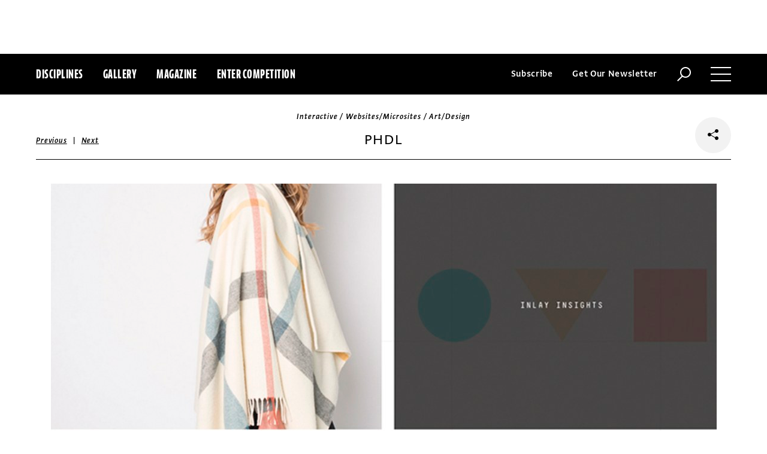

--- FILE ---
content_type: text/html; charset=utf-8
request_url: https://www.commarts.com/project/13612/phdl
body_size: 6689
content:
<!DOCTYPE html>
<html lang="en-us">
<head>
<meta name="live" content="https://www.commarts.com" />
<title>PHDL | Communication Arts</title>
<link rel="canonical" href="https://www.commarts.com/project/13612/phdl" />
<meta property="og:type" content="website" />
<meta property="og:url" content="https://www.commarts.com/project/13612/phdl" />
<meta property="og:image" content="https://image1.commarts.com/images1/1/7/9/7/797118_102_600_MjAxMzA5MDQ4MDQ0NDc1NjEw_f.jpg" />
<meta property="og:title" content="PHDL | Communication Arts" />
<meta property="og:site_name" content="Communication Arts" />
<meta name="twitter:site" content="@CommArts" />
<meta name="twitter:card" content="summary" />
<meta name="twitter:url" content="https://www.commarts.com/project/13612/phdl" />
<meta name="twitter:image" content="https://image1.commarts.com/images1/1/7/9/7/797118_102_600_MjAxMzA5MDQ4MDQ0NDc1NjEw_f.jpg" />
<meta name="twitter:title" content="PHDL | Communication Arts" />
<meta itemprop="name" content="PHDL | Communication Arts" />
<link rel="image_src" href="https://image1.commarts.com/images1/1/7/9/7/797118_102_600_MjAxMzA5MDQ4MDQ0NDc1NjEw_f.jpg" />
    <meta charset="utf-8"> 
    <meta http-equiv="X-UA-Compatible" content="IE=edge,chrome=1"/>
    <meta name="viewport" content="width=device-width, initial-scale=1.0" />
    <meta name="google-site-verification" content="bddFx7HEhh_kZfAIXMvNKbzKWOR9Q_whmGK8Z9Zy33A" />
	<meta property="fb:admins" content="100000804667460" />

<script async src="https://www.googletagmanager.com/gtag/js?id=UA-3548598-1"></script>
<script>
  window.dataLayer = window.dataLayer || [];
  function gtag(){dataLayer.push(arguments);}
  gtag('js', new Date());

  gtag('config', 'UA-3548598-1');
</script>

    <link rel="shortcut icon" href="/content/images/favicon.ico?v=1" />
    <link rel="stylesheet" href="https://s3.amazonaws.com/fonts.typotheque.com/WF-017318-008723.css" type="text/css" />
    <link rel="stylesheet" href="/content/app/app.min.css?v=680555674" type="text/css" />
    <link rel="stylesheet" href="/content/app/all.min.css?v=640530108" type="text/css" />
    <link href="/content/library/wowbook/wow_book.min.css?v=640530110" rel="stylesheet" type="text/css" />
    <link href="/content/library/wowbook/wowbooknormalize.min.css?v=640530110" rel="stylesheet" type="text/css" />
    
    
    
    

    
        <script type='text/javascript'>var isHPTO = false;</script>
</head>
<body>
    <div class="g-fluid g-fluid-top-ad">
        <div class="clear ad-wrapper top-ad" id="top-ad"></div>
    </div>
    
    <div class="g-fluid g-fluid-header">
        <div class="clear g-fixed">
            <div class="fl nav-section">
                <div class="fl logo hidden-sm-up">
                    <a href="/"><img src="/content/images/logo-small.png" /></a>
                </div>
                <div class="fl logo logo-scrollable">
                    <a href="/"><img src="/content/images/logo-small.png" /></a>
                </div>
                <ul class="fl">
                    <li><a href="#" class="prevent-default btn-discipline">Disciplines</a></li>
                    <li><a href="/gallery">Gallery</a></li>
                    <li class="visible-sm-up"><a href="/magazines">Magazine</a></li>
                    <li class="visible-sm-up"><a href="/competitions">Enter Competition</a></li>
                </ul>
                
            </div>
            <div class="fr menu-section">
                <ul class="fr">
                    <li class="visible-md-up"><a href="#" class="prevent-default btn-subscribe">Subscribe</a></li>
                    <li class="visible-lg-up"><a href="#" class="prevent-default btn-get-newsletter">Get Our Newsletter</a></li>
                    <li><div class="prevent-default btn-search"><img src="/content/images/btn-search.png" /></div></li>
                    <li>
                        <div class="clear prevent-default btn-menu">
                            <div class="clear line-one"></div>
                            <div class="clear line-two"></div>
                            <div class="clear line-three"></div>
                        </div>
                    </li>
                </ul>
            </div>            
        </div>
        <ul class="clear floating-panel discipline-panel" data-name="discipline" data-trigger="btn-discipline" data-hover="true" data-click="true" data-closeOnDocumentClick="true" data-closeonpanelclick="true" data-slideDirection="vertical">
            <li><a href="/advertising"><img src="/content/images/disc-advertising.png"/><span>Advertising</span></a></li>
            <li><a href="/design"><img src="/content/images/disc-design.png"/><span>Design</span></a></li>
            <li><a href="/illustration"><img src="/content/images/disc-illustration.png"/><span>Illustration</span></a></li>
            <li><a href="/interactive"><img src="/content/images/disc-interactive.png"/><span>Interactive</span></a></li>
            <li><a href="/photography"><img src="/content/images/disc-photography.png"/><span>Photography</span></a></li>
            <li><a href="/typography"><img src="/content/images/disc-typography.png"/><span>Typography</span></a></li>
        </ul>
        <div class="clear g-fixed visible-md-up">
            <div class="clear floating-panel subscribe-panel" data-name="subscribe" data-trigger="btn-subscribe" data-hover="true" data-click="true" data-closeOnDocumentClick="true" data-closeonpanelclick="true" data-slideDirection="vertical">
                <div class="left"><img src="https://image2.commarts.com/images1/6/1/8/1/1/1181627_0_0_LTEyNDI3NDIwNDQyMTM1OTk3ODE1.jpg"/></div>
                <div class="right">
                    <h4>Subscribe Now</h4>
                    <ul>
                        <li>
                            <a target="_blank" href="https://sfsdata.com/commarts/subscribe.html?KEY=9NNW">
                                Subscribe<span class="arrow"></span>
                            </a>
                        </li>
                        <li>
                            <a target="_blank" href="https://store.commarts.com/StudentLookup">
                                Student<span class="arrow"></span>
                            </a>
                        </li>
                        <li>
                            <a target="_blank" href="https://sfsdata.com/commarts/gift.html?key=9GNW">
                                Gift<span class="arrow"></span>
                            </a>
                        </li>
                    </ul>
                </div>
            </div>
        </div>
        <div class="clear g-fixed">
            <div class="clear floating-panel menu-panel" data-name="menu" data-trigger="btn-menu" data-hover="false" data-click="true" data-closeondocumentclick="true" data-closeonpanelclick="true" data-slidedirection="right">
                <div class="nano">
                <div class="nano-content menu-panel-inner">
                <div class="login-links">
                        <a href="https://store.commarts.com/Account/SignIn">Sign In</a><span>|</span><a href="https://store.commarts.com/Account/CreateAccount?t=CA">Register</a>
                </div>
                <ul>
                    <li class="divider hidden-sm-up"> &mdash; </li>
                    <li class="hidden-sm-up"><a href="/magazines">Magazine</a></li>
                    <li class="hidden-sm-up"><a href="/competitions">Enter Competition</a></li>
                    <li class="divider"> &mdash; </li>
                    <li><a href="/">Home</a></li>
                     <li><a href="/columns">Columns</a></li>
                    <li><a href="/gallery?y=2026">Award Winners</a></li>
                    <li><a href="/exhibit">Exhibit</a></li>
                    <li><a href="/features">Features</a></li>
                     <li><a href="/timeline">Timeline</a></li>
                    <li><a href="/fresh">Fresh</a></li>
                    <li><a href="/webpicks">Webpicks</a></li>
                    <li><a href="/book-reviews">Book Reviews</a></li>
                    <li class="divider"> &mdash; </li>
                    <li class="hidden-md-up"><a href="https://sfsdata.com/commarts/subscribe.html?KEY=9NNW">Subscribe Now</a></li>
                    <li class="hidden-lg-up"><a href="#" class="prevent-default btn-get-newsletter">Get Our Newsletter</a></li>
                    <li><a href="/contact-us">Contact Us</a></li>
                    <li><a href="/about-us">About Us</a></li>
                    <li><a href="http://www.creativehotlist.com">Creative Hotlist</a></li>
                    <li><a href="/advertise-us">Advertise With Us</a></li>
                    <li><a href="/submissions">Submit Work</a></li>
                    <li><a href="/write-us">Write For Us</a></li>
                    <li><a href="https://store.commarts.com">Customer Service</a></li>
                    <li><a href="/privacy-policy-terms">Privacy Policy & Terms of Use</a></li>
                </ul>
               <p>©2026 Coyne & Blanchard, Inc. All rights Reserved.</p>
               <div class="divider"> &mdash; </div>
               <div class="social-icons">
                   <span>Follow Us</span> 
                   <a href="http://facebook.com/CommunicationArts" target="_blank"><div class="social-ico"><i class="fab fa-facebook-f"></i></div></a>
                   <a href="http://twitter.com/CommArts" target="_blank"><div class="social-ico"><i class="fab fa-twitter"></i></div></a>
                   <a href="http://instagram.com/communicationarts" target="_blank"><div class="social-ico"><i class="fab fa-instagram"></i></div></a><a></a>
                   
                   <a href="https://www.linkedin.com/company/37272" target="_blank"><div class="social-ico"><i class="fab fa-linkedin"></i></div></a>
                   <a href="https://flipboard.com/@CommartsMag" target="_blank"><div class="social-ico"><i class="fab fa-flipboard"></i></div></a>
                   <a href="https://www.commarts.com/feed" target="_blank"><div class="social-ico"><i class="fas fa-rss"></i></div></a>
               </div>
               </div>
               </div>
            </div>
        </div>
        <div class="clear">
        <div class="clear floating-panel search-panel" data-name="search" data-trigger="btn-search" data-hover="false" data-click="true" data-closeondocumentclick="false" data-closeonpanelclick="true" data-slidedirection="vertical">
            <div class="clear search-input">
                <div class="clear g-fixed">
<form action="/search" id="search-form" method="get">                        <input type="text" name="search-box" class="search-box" value="" autocomplete="off" size="15" maxlength="128" placeholder="Enter Search" />
                        <input type="submit" name="search-submit" class="search-submit" value="Press Enter" />
                        <div class="search-loading">Loading ...</div>
</form>                </div>
            </div>
            <div class="clear g-fixed">
                <div class="search-result" data-startrow="0">
                
                </div>
            </div>
        </div>
        </div>
    </div>
    <div class="g-fluid g-fluid-content">
        
<div class="clear g-fixed">
    <div class="project-wrapper">
    <div class="clear head-wrapper share-wrapper-4">
        <div class="category">Interactive / Websites/Microsites / Art/Design</div>
        <h1 class="title">PHDL</h1>


<div class="nav">
            <a href="/project/12966/tweed-barbers">Previous</a>
    &nbsp;|&nbsp;
            <a href="/project/27325/tracking-trump">Next</a>
</div>

                <div class="share-widget">
            <div class="share-icon">
                <i class="fab fa-share-alt"></i>
            </div>
            <ul class="share-icons">
                <li><a href="http://twitter.com/share?url=https%3a%2f%2fwww.commarts.com%2fproject%2f13612%2fphdl&amp;text=PHDL+%40CommArts+-+" target="_blank" rel="nofollow"><i class="fab fa-twitter"></i></a></li>
                <li><a href="http://plus.google.com/share?url=https%3a%2f%2fwww.commarts.com%2fproject%2f13612%2fphdl" target="_blank" rel="nofollow"><i class="fab fa-google-plus"></i></a></li>
                <li><a href="https://www.facebook.com/sharer/sharer.php?u=https%3a%2f%2fwww.commarts.com%2fproject%2f13612%2fphdl&amp;t=PHDL" target="_blank" rel="nofollow"><i class="fab fa-facebook"></i></a></li>
                <li><a href="https://pinterest.com/pin/create/button/?url=https%3a%2f%2fwww.commarts.com%2fproject%2f13612%2fphdl&amp;media=https%3a%2f%2fimage1.commarts.com%2fimages1%2f1%2f7%2f9%2f7%2f797118_102_1160_MjAxMzA5MDQ4MDQ0NDc1NjEw.jpg&amp;description=PHDL" target="_blank" rel="nofollow"><i class="fab fa-pinterest"></i></a></li>
                <li><a href="http://www.linkedin.com/shareArticle?mini=true&amp;url=https%3a%2f%2fwww.commarts.com%2fproject%2f13612%2fphdl&amp;title=PHDL" target="_blank" rel="nofollow"><i class="fab fa-linkedin"></i></a></li>
            </ul>
        </div>
    </div>
    <div class="clear content-wrapper">
        <div class="nano">
            <div class="nano-content inner-wrapper inner-wrapper-normal">
                        <center><img src="https://image1.commarts.com/images1/1/7/9/7/797118_102_1160_MjAxMzA5MDQ4MDQ0NDc1NjEw.jpg" /></center>
                        <div class="clear spacer"></div>
                <div class="captions">
                    
                </div>
                <div class="links">
                        <a href="/webpicks/phdl" class="go-article-link">Go to article<span class="arrow"></span></a>
                    <a href="/gallery?d=interactive" class="go-gallery-link">See the gallery<span class="arrow"></span></a>
                </div>
<div class="related">
    <div class="head">Related</div>
    <div class="clear main-section">
        <div class="clear article-list">
            <div class="clear wrapper">
                        <div class="item item4">
                            <a class="link" href="/project/27325/tracking-trump">
                                <span class="over-title">Tracking Trump</span>
                                <img src="https://image2.commarts.com/images1/3/8/0/0/1/1008311_0_250_LTM0OTk4NzM0MzE5MDc1OTIwNTg.jpg" />
                            </a>
                        </div>
                        <div class="item item4">
                            <a class="link" href="/project/13419/pennsylvania-academy-of-the-fine-arts">
                                <span class="over-title">Pennsylvania Academy of the Fine Arts</span>
                                <img src="https://image2.commarts.com/images1/9/9/2/7/729923_0_250_LTE3NzY0OTk2NTcyMTEwNzM0MjM4.jpg" />
                            </a>
                        </div>
                        <div class="item item4">
                            <a class="link" href="/project/38417/113-spring-installation">
                                <span class="over-title">113 Spring installation</span>
                                <img src="https://image2.commarts.com/images1/3/0/8/1/1/1180387_0_250_LTM4NTExNTQwMS0xMjM2NTMxNTIz.jpg" />
                            </a>
                        </div>
                        <div class="item item4">
                            <a class="link" href="/project/6641/glaceau">
                                <span class="over-title">Glaceau</span>
                                <img src="https://image0.commarts.com/images1/1/5/2/25177_0_250_MTcwOTUwODc1OS02NTQ5NTMwMg.jpg" />
                            </a>
                        </div>
                        <div class="item item4">
                            <a class="link" href="/project/8389/vital-stories">
                                <span class="over-title">Vital Stories</span>
                                <img src="https://image0.commarts.com/images1/5/2/8/1/182593_0_250_LTE3MTg3NzIwMDExMTMzNTk2OTIy.jpg" />
                            </a>
                        </div>
                        <div class="item item4">
                            <a class="link" href="/project/13556/found-them-first">
                                <span class="over-title">Found Them First</span>
                                <img src="https://image2.commarts.com/images1/5/6/8/7/786547_0_250_OTQ4ODM5MDEwLTM5MTUwMTc2Nw.jpg" />
                            </a>
                        </div>
                        <div class="item item4">
                            <a class="link" href="/project/28485/daly">
                                <span class="over-title">Daly</span>
                                <img src="https://image1.commarts.com/images1/0/6/3/0/1/1036018_0_250_LTIwNjU5ODY5MTI4MjYyMDIyMTE.jpg" />
                            </a>
                        </div>
                        <div class="item item4">
                            <a class="link" href="/project/13835/scabal">
                                <span class="over-title">Scabal</span>
                                <img src="https://image0.commarts.com/images1/6/8/7/8/878677_0_250_Mjk0NTg2ODgyLTEzNzk1NzAwNjg.jpg" />
                            </a>
                        </div>
                        <div class="item item4">
                            <a class="link" href="/project/29944/capital-one">
                                <span class="over-title">Capital One</span>
                                <img src="https://image2.commarts.com/images1/6/3/0/1/1/1103687_0_250_MTYxODExMjk5Ny02NzAwNzQwODc.jpg" />
                            </a>
                        </div>
                        <div class="item item4">
                            <a class="link" href="/project/12088/the-texas-tribune">
                                <span class="over-title">The Texas Tribune</span>
                                <img src="https://image0.commarts.com/images1/1/6/9/96157_0_250_LTg3NjUxMzE2MC0xNDIyODUyMTA0.jpg" />
                            </a>
                        </div>
                        <div class="item item4">
                            <a class="link" href="/project/13517/la-plus-grande-cave-biere-du-monde">
                                <span class="over-title">La Plus Grande Cave &#192; Biere Du Monde</span>
                                <img src="https://image.commarts.com/images1/7/6/7/7/776736_0_250_MjEzNzQ1NTAyNDk0NDQ5MzIxMA.jpg" />
                            </a>
                        </div>
                        <div class="item item4">
                            <a class="link" href="/project/22916/ncaa-march-madness-live">
                                <span class="over-title">NCAA March Madness Live</span>
                                <img src="https://image1.commarts.com/images1/9/9/7/7/779914_0_250_LTQ3Mjk2Mjg0OC03NTI5Mzg1NTY.jpg" />
                            </a>
                        </div>
                        <div class="item item4">
                            <a class="link" href="/project/13148/once-more-the-story-of-vin-903847">
                                <span class="over-title">Once More: The Story of VIN 903847</span>
                                <img src="https://image0.commarts.com/images1/9/0/4/6/640941_0_250_NzI5MTM4MTYtMTIxMTUzNDk3OQ.jpg" />
                            </a>
                        </div>
                        <div class="item item4">
                            <a class="link" href="/project/12600/nike-inc">
                                <span class="over-title">NIKE Inc.</span>
                                <img src="https://image2.commarts.com/images1/5/4/1/2/214575_0_250_LTE1MTY5NDY4MDkxODE0NDI3ODI4.jpg" />
                            </a>
                        </div>
                        <div class="item item4">
                            <a class="link" href="/project/12274/grizzly-bear">
                                <span class="over-title">Grizzly Bear</span>
                                <img src="https://image2.commarts.com/images1/5/0/3/1/130527_0_250_MTIyNDQxNzIwOTE3NjA1Mjc1NDc.jpg" />
                            </a>
                        </div>
                        <div class="item item4">
                            <a class="link" href="/project/13857/ueno">
                                <span class="over-title">Ueno</span>
                                <img src="https://image2.commarts.com/images1/6/0/8/8/880691_0_250_MzU4MDc0NjcwLTYzOTU4NzkxMA.jpg" />
                            </a>
                        </div>
                        <div class="item item4">
                            <a class="link" href="/project/28718/web-design-art-history">
                                <span class="over-title">Web Design &amp; Art History</span>
                                <img src="https://image1.commarts.com/images1/8/0/5/0/1/1050806_0_250_NjA3MTc5MjM4LTQwNTQwNDA2OA.jpg" />
                            </a>
                        </div>
                        <div class="item item4">
                            <a class="link" href="/project/8985/stella-artois">
                                <span class="over-title">Stella Artois</span>
                                <img src="https://image0.commarts.com/images1/6/5/6/5/565673_0_250_MTgzMTM0NjgxODE5NDc5MDczODU.jpg" />
                            </a>
                        </div>
                        <div class="item item4">
                            <a class="link" href="/project/13413/grant-design-collaborative">
                                <span class="over-title">Grant Design Collaborative</span>
                                <img src="https://image1.commarts.com/images1/9/9/2/7/729926_0_250_MTUyMjY4NjcyNS04NTg5OTg2MjM.jpg" />
                            </a>
                        </div>
                        <div class="item item4">
                            <a class="link" href="/project/13190/akademie-zubrowka">
                                <span class="over-title">Akademie Zubrowka</span>
                                <img src="https://image0.commarts.com/images1/6/9/5/6/659677_0_250_LTE0MDk4OTI0MjgxNDIyMDc1MDYz.jpg" />
                            </a>
                        </div>
            </div>
        </div>
    </div>
</div>
            </div>
        </div>
    </div>
</div>
</div>




    </div>
    
    

<div class="paywall paywall-0">
    <div class="clear btn-close">X</div>
    <div class="nano">
        <div class="nano-content">
            <div class="paywall-wrapper">
                <h1 class="message"></h1>
                <div class="clear col-3">
                    <div class="item">
                        <div class="text">With a free Commarts account, you can enjoy 50% more free content</div>
                        <a class="link" href="https://store.commarts.com/Account/CreateAccount?t=CA">Create an Account</a>
                    </div>
                    <div class="item">
                        <div class="text">Get a subscription and have unlimited access</div>
                        <a class="link" href="https://sfsdata.com/commarts/subscribe.html?KEY=9NNW">Subscribe</a>
                    </div>
                    <div class="item">
                        <div class="text">Already a subscriber or have a Commarts account?</div>
                        <a class="link" href="https://store.commarts.com/Account/SignIn">Sign In</a>
                    </div>
                </div>
            </div>
        </div>
    </div>
</div>
<div class="paywall paywall-1">
    <div class="clear btn-close">X</div>
    <div class="nano">
        <div class="nano-content">
            <div class="paywall-wrapper">
                <h1 class="message"></h1>
                <div class="clear col-2">
                    <div class="item">
                        <div class="text">Get a subscription and have unlimited access</div>
                        <a class="link" href="https://sfsdata.com/commarts/subscribe.html?KEY=9NNW">Subscribe</a>
                    </div>
                    <div class="item">
                        <div class="text">Already a subscriber?</div>
                        <a class="link" href="https://store.commarts.com/Account/SignIn">Sign In</a>
                    </div>
                </div>
            </div>
        </div>
    </div>
</div>          <script type='text/javascript'>
        var googletag = googletag || {};
        googletag.cmd = googletag.cmd || [];
        (function () {
            var gads = document.createElement('script');
            gads.async = true;
            gads.type = 'text/javascript';
            var useSSL = 'https:' == document.location.protocol;
            gads.src = (useSSL ? 'https:' : 'http:') +
                    '//www.googletagservices.com/tag/js/gpt.js';
            var node = document.getElementsByTagName('script')[0];
            node.parentNode.insertBefore(gads, node);
        })();
    </script>
	<script type="text/javascript"> 
		/* <![CDATA[ */ 
		var google_conversion_id = 1033068197; 
		var google_custom_params = window.google_tag_params; 
		var google_remarketing_only = true; 
		/* ]]> */ 
	</script>
   
    <script type="text/javascript" src="https://cdnjs.cloudflare.com/ajax/libs/jquery/1.12.4/jquery.min.js"></script>
    <script type="text/javascript" src="https://cdnjs.cloudflare.com/ajax/libs/jqueryui/1.12.0/jquery-ui.min.js"></script>
    <script type="text/javascript" src="https://cdnjs.cloudflare.com/ajax/libs/jquery.nanoscroller/0.8.7/javascripts/jquery.nanoscroller.min.js"></script>
    <script type="text/javascript" src="https://cdnjs.cloudflare.com/ajax/libs/skrollr/0.6.30/skrollr.min.js"></script>
    <script type="text/javascript" src="https://cdnjs.cloudflare.com/ajax/libs/history.js/1.8/bundled/html4+html5/jquery.history.js"></script>
    <script type="text/javascript" src="https://cdnjs.cloudflare.com/ajax/libs/jquery.imagesloaded/4.1.1/imagesloaded.pkgd.min.js"></script>
    <script type="text/javascript" src="https://cdnjs.cloudflare.com/ajax/libs/masonry/4.1.1/masonry.pkgd.min.js"></script>
    <script type="text/javascript" src="https://cdnjs.cloudflare.com/ajax/libs/slick-carousel/1.6.0/slick.min.js"></script>
    
    <script type="text/javascript" src="/content/app/app.min.js?v=678105312" ></script>
 
    
    

</body>
</html>

--- FILE ---
content_type: text/html; charset=utf-8
request_url: https://www.google.com/recaptcha/api2/aframe
body_size: 248
content:
<!DOCTYPE HTML><html><head><meta http-equiv="content-type" content="text/html; charset=UTF-8"></head><body><script nonce="f0F-Kfbg_l6aRJB1Uc-t6A">/** Anti-fraud and anti-abuse applications only. See google.com/recaptcha */ try{var clients={'sodar':'https://pagead2.googlesyndication.com/pagead/sodar?'};window.addEventListener("message",function(a){try{if(a.source===window.parent){var b=JSON.parse(a.data);var c=clients[b['id']];if(c){var d=document.createElement('img');d.src=c+b['params']+'&rc='+(localStorage.getItem("rc::a")?sessionStorage.getItem("rc::b"):"");window.document.body.appendChild(d);sessionStorage.setItem("rc::e",parseInt(sessionStorage.getItem("rc::e")||0)+1);localStorage.setItem("rc::h",'1769380553156');}}}catch(b){}});window.parent.postMessage("_grecaptcha_ready", "*");}catch(b){}</script></body></html>